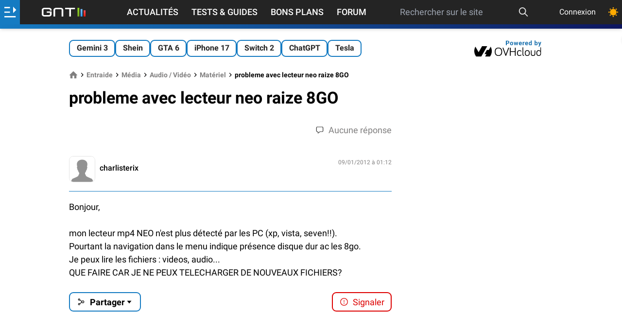

--- FILE ---
content_type: text/html; charset=utf-8
request_url: https://www.google.com/recaptcha/api2/aframe
body_size: 267
content:
<!DOCTYPE HTML><html><head><meta http-equiv="content-type" content="text/html; charset=UTF-8"></head><body><script nonce="oQCkJ4zeXa2wJiUeqMuaEQ">/** Anti-fraud and anti-abuse applications only. See google.com/recaptcha */ try{var clients={'sodar':'https://pagead2.googlesyndication.com/pagead/sodar?'};window.addEventListener("message",function(a){try{if(a.source===window.parent){var b=JSON.parse(a.data);var c=clients[b['id']];if(c){var d=document.createElement('img');d.src=c+b['params']+'&rc='+(localStorage.getItem("rc::a")?sessionStorage.getItem("rc::b"):"");window.document.body.appendChild(d);sessionStorage.setItem("rc::e",parseInt(sessionStorage.getItem("rc::e")||0)+1);localStorage.setItem("rc::h",'1769269861975');}}}catch(b){}});window.parent.postMessage("_grecaptcha_ready", "*");}catch(b){}</script></body></html>